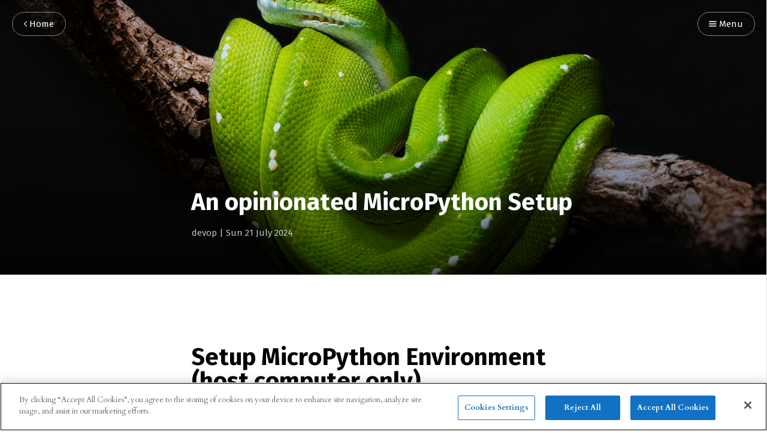

--- FILE ---
content_type: text/html; charset=utf-8
request_url: https://devops.datenkollektiv.de/an-opinionated-micropython-setup.html
body_size: 23828
content:
<!DOCTYPE html>
<html lang="en">

<head>
  <!-- OneTrust The script tags below need to be placed as the first element in the <head> of your website. -->
    <!-- OneTrust Cookies Consent Notice start for devops.datenkollektiv.de -->
    <script type="text/javascript" src="https://cdn.cookielaw.org/consent/d7f7ce37-c76b-42dc-9ec4-4da0c51e523a/OtAutoBlock.js" ></script>
    <!-- <script src="https://cdn.cookielaw.org/consent/d7f7ce37-c76b-42dc-9ec4-4da0c51e523a/OtAutoBlock.js" integrity="sha384-dsHTRA2hzTJW11FkkDq0Dz3TFIYGvF2/mqqmtcoAhWokbglmv0Q5g36hOGxqx73N" crossorigin="anonymous"></script> -->
    <script src="https://cdn.cookielaw.org/scripttemplates/otSDKStub.js"  type="text/javascript" charset="UTF-8" data-domain-script="d7f7ce37-c76b-42dc-9ec4-4da0c51e523a" ></script>
    <!-- <script src="https://cdn.cookielaw.org/scripttemplates/otSDKStub.js" integrity="sha384-h4++ILp5e5lhMUpVemkO1vAURyXMyrGxeIUlwKWrVhKKT9c1ZGDbACiqYIsv8r/6" crossorigin="anonymous"></script> -->
    <script type="text/javascript">
    function OptanonWrapper() { }
    </script>
    <!-- OneTrust Cookies Consent Notice end for devops.datenkollektiv.de -->


    <!-- Matomo -->
    <script type="text/plain" class="optanon-category-C0002">
    var _paq = window._paq = window._paq || [];
    _paq.push(['trackPageView']);
    _paq.push(['enableLinkTracking']);
    (function() {
        var u="//devops.datenkollektiv.de/";
        _paq.push(['setTrackerUrl', u+'matomo.php']);
        _paq.push(['setSiteId', '1']);
        var d=document, g=d.createElement('script'), s=d.getElementsByTagName('script')[0];
        g.type='text/javascript'; g.async=true; g.defer=true; g.src=u+'matomo.js'; s.parentNode.insertBefore(g,s);
    })();
    </script>
    <!-- End Matomo Code -->

<!-- End OneTrust -->    <meta charset="utf-8">
  <meta http-equiv="Content-Type" content="text/html" charset="UTF-8" />
  <meta http-equiv="X-UA-Compatible" content="IE=edge,chrome=1" />


  <meta name="probely-verification" content="e32bd86e-68f1-4d03-95e3-ccb56dfddaee" />

  <title>An opinionated MicroPython Setup</title>

  <meta name="description" content="A devop blog containing the human readable form of a (shell) history" />

  <meta name="HandheldFriendly" content="True" />
  <meta name="viewport" content="width=device-width, initial-scale=1.0" />
  <meta name="referrer" content="origin" />
  <meta name="generator" content="Pelican" />
<link href="https://devops.datenkollektiv.de/an-opinionated-micropython-setup.html" rel="canonical" />
  <!-- Feed -->
        <link href="https://devops.datenkollektiv.de/feeds/all.atom.xml" type="application/atom+xml" rel="alternate" title="{devops blog} Full Atom Feed" />

  <link href="https://devops.datenkollektiv.de/theme/css/style.min.css" type="text/css" rel="stylesheet" />

  <!-- Code highlight color scheme -->
      <link href="https://devops.datenkollektiv.de/theme/css/code_blocks/github.css" rel="stylesheet">

    <!-- CSS specified by the user -->


    <link href="https://devops.datenkollektiv.de/assets/css/devops.css" type="text/css" rel="stylesheet" />

  <!-- Custom fonts -->
  <link href='https://fonts.googleapis.com/css?family=Montserrat:400,300' rel='stylesheet' type='text/css' />
  <link href="https://fonts.googleapis.com/css?family=Lato" rel="stylesheet" type="text/css" />

  <!-- HTML5 Shim and Respond.js IE8 support of HTML5 elements and media queries -->
  <!-- WARNING: Respond.js doesn't work if you view the page via file:// -->
  <!--[if lt IE 9]>
    <script src="https://oss.maxcdn.com/libs/html5shiv/3.7.0/html5shiv.js"></script>
    <script src="https://oss.maxcdn.com/libs/respond.js/1.4.2/respond.min.js"></script>
  <![endif]-->



    <meta name="description" content="From Zero to ESP32 Experiments with Python in no time">

    <meta name="author" content="devop">

    <meta name="tags" content="esp32">
    <meta name="tags" content="python">




<!-- Open Graph -->
<meta property="og:site_name" content="{devops blog}"/>
<meta property="og:title" content="An opinionated MicroPython Setup"/>
<meta property="og:description" content="From Zero to ESP32 Experiments with Python in no time"/>
<meta property="og:locale" content="en_US"/>
<meta property="og:url" content="https://devops.datenkollektiv.de/an-opinionated-micropython-setup.html"/>
<meta property="og:type" content="article"/>
<meta property="article:published_time" content="2024-07-21 10:46:00+02:00"/>
<meta property="article:modified_time" content=""/>
<meta property="article:author" content="https://devops.datenkollektiv.de/author/devop.html">
<meta property="article:section" content="development"/>
<meta property="article:tag" content="esp32"/>
<meta property="article:tag" content="python"/>
<meta property="og:image" content="https://devops.datenkollektiv.de//assets/images/2024/07/david-clode-oJlt2XBWuWs-unsplash.jpg">

<!-- Twitter Card -->

<script type="application/ld+json">
{
  "@context": "http://schema.org",
  "@type": "Article",
  "name": "An opinionated MicroPython Setup",
  "headline": "An opinionated MicroPython Setup",
  "datePublished": "2024-07-21 10:46:00+02:00",
  "dateModified": "",
  "author": {
    "@type": "Person",
    "name": "devop",
    "url": "https://devops.datenkollektiv.de/author/devop.html"
  },
  "image": "https://devops.datenkollektiv.de//assets/images/2024/07/david-clode-oJlt2XBWuWs-unsplash.jpg",
  "url": "https://devops.datenkollektiv.de/an-opinionated-micropython-setup.html",
  "description": "From Zero to ESP32 Experiments with Python in no time"
}
</script>
</head>
<!-- TODO : Body class -->
<body class="home-template">

<nav id="menu">
  <a class="close-button">Close</a>
  <div class="nav-wrapper">
    <p class="nav-label">Menu</p>
    <ul>
          <li><a href="/pages/hot.html" role="presentation">What's hot?</a></li>
          <li><a href="/pages/cheatsheets.html" role="presentation">Cheat Sheets</a></li>
          <li><a href="/pages/planets.html" role="presentation">Planets</a></li>
          <li><a href="/pages/who-is-on-duty.html" role="presentation">Who's on Duty?</a></li>
          <li><a href="https://planets.datenkollektiv.de" role="presentation">Planets (external)</a></li>
          <li><a href="https://devops.datenkollektiv.de/banner.txt/index.html" role="presentation">banner.txt (external)</a></li>
          <li><a href="/category/development.html" role="presentation">Development</a></li>
          <li><a href="/category/operations.html" role="presentation">Operations</a></li>
          <li><a href="/category/off-topic.html" role="presentation">Off Topic</a></li>
          <li><a href="/pages/imprint.html" role="presentation">Imprint</a></li>


    </ul>
  </div>
</nav>
    <!-- Progressbar -->
    <div class="progress-container">
        <span class="progress-bar"></span>
    </div>

    <!-- Page Header -->
    <!-- Set your background image for this header on the line below. -->
    <header id="post-header" class="has-cover">
      <div class="inner">
        <nav id="navigation">
            <span id="home-button" class="nav-button">
                <a class="home-button" href="https://devops.datenkollektiv.de/" title="Home"><i class="ic ic-arrow-left"></i> Home</a>
            </span>
          <span id="menu-button" class="nav-button">
            <a class="menu-button"><i class="ic ic-menu"></i> Menu</a>
          </span>
        </nav>
        <h1 class="post-title">An opinionated MicroPython Setup</h1>
        <!-- TODO : Proper class for headline -->
        <span class="post-meta">
                <a href="https://devops.datenkollektiv.de/author/devop.html">devop</a>
            | <time datetime="Sun 21 July 2024">Sun 21 July 2024</time>
        </span>
        <!-- TODO : Modified check -->
            <div class="post-cover cover" style="background-image: url('https://devops.datenkollektiv.de//assets/images/2024/07/david-clode-oJlt2XBWuWs-unsplash.jpg')">
      </div>
    </header>

  <section id="wrapper">
    <a class="hidden-close"></a>

    <!-- Post content -->
    <main class="content" role="main">
        <article class="post">
        <div class="inner">
            <section class="post-content">
                <h1>Setup MicroPython Environment (host computer only)</h1>
<p>In preparation for an upcoming hackathon, we needed to set up a coding environment.
Since this is something we'd most probably do again, we decided to document our take on this.</p>
<p>Set up a virtual environment...</p>
<div class="highlight"><pre><span></span>python3<span class="w"> </span>-m<span class="w"> </span>venv<span class="w"> </span>.
</pre></div>


<p>...<code>activate</code> the Python environment automagically (in future) with <a href="https://direnv.net/">direnv</a>:</p>
<div class="highlight"><pre><span></span><span class="nb">echo</span><span class="w"> </span><span class="nb">source</span><span class="w"> </span>bin/activate<span class="w"> </span>&gt;<span class="w"> </span>.envrc<span class="p">;</span><span class="w"> </span>direnv<span class="w"> </span>allow<span class="w"> </span>.
</pre></div>


<p>Store the port name of the board (OSX version only) in the .envrc file.</p>
<blockquote>
<p>Warning: This requires exactly <em>one</em> microcontroller board connected to the computer.</p>
</blockquote>
<div class="highlight"><pre><span></span><span class="nb">echo</span><span class="w"> </span><span class="nb">export</span><span class="w"> </span><span class="nv">PORT_NAME</span><span class="o">=</span><span class="k">$(</span>ls<span class="w"> </span>/dev/cu.usb*<span class="k">)</span><span class="w"> </span>&gt;&gt;<span class="w"> </span>.envrc<span class="w"> </span><span class="o">&amp;&amp;</span><span class="w"> </span>direnv<span class="w"> </span>allow<span class="w"> </span>.
</pre></div>


<h2>Prepare the stage</h2>
<p><a href="https://micropython-stubs.readthedocs.io/en/main/20_using.html">Using the MicroPython stubs</a></p>
<div class="highlight"><pre><span></span>pip<span class="w"> </span>install<span class="w"> </span>-U<span class="w"> </span>micropython-esp32-stub
</pre></div>


<p>Check <a href="https://pypi.org/project/micropython-esp32-stubs/"><code>micropython-esp32-stubs</code></a> for more details.</p>
<h2>Install MicroPython firmware (ESP32 WROOM)</h2>
<p>Please check <a href="https://docs.micropython.org/en/latest/esp32/tutorial/intro.html">MicroPython ESP32 WROOM</a> for more documentation.</p>
<div class="highlight"><pre><span></span><span class="nb">echo</span><span class="w"> </span><span class="nb">export</span><span class="w"> </span><span class="nv">FIRMWARE</span><span class="o">=</span>ESP32_GENERIC-20240602-v1.23.0.bin<span class="w"> </span>&gt;&gt;<span class="w"> </span>.envrc<span class="w"> </span><span class="o">&amp;&amp;</span><span class="w"> </span>direnv<span class="w"> </span>allow<span class="w"> </span>.
</pre></div>


<blockquote>
<p>Tip: You might want to check for newer binaries for <a href="https://micropython.org/download/ESP32_GENERIC/"><code>ESP32_GENERIC</code></a>.</p>
</blockquote>
<div class="highlight"><pre><span></span>curl<span class="w"> </span>-O<span class="w"> </span>https://micropython.org/resources/firmware/<span class="si">${</span><span class="nv">FIRMWARE</span><span class="p">?</span><span class="si">}</span>
</pre></div>


<p>Install <code>esptool</code> to flash the firmware.</p>
<div class="highlight"><pre><span></span>pip<span class="w"> </span>install<span class="w"> </span>esptool
</pre></div>


<p>Erase flash with...</p>
<div class="highlight"><pre><span></span>esptool.py<span class="w"> </span>--port<span class="w"> </span><span class="si">${</span><span class="nv">PORT_NAME</span><span class="p">?</span><span class="si">}</span><span class="w"> </span>erase_flash
</pre></div>


<p>afterwards, flash the firmware with:</p>
<div class="highlight"><pre><span></span>esptool.py<span class="w"> </span>--chip<span class="w"> </span>esp32<span class="w"> </span>--port<span class="w"> </span><span class="nv">$PORT_NAME</span><span class="w"> </span>write_flash<span class="w"> </span>-z<span class="w"> </span>0x1000<span class="w"> </span><span class="si">${</span><span class="nv">FIRMWARE</span><span class="p">?</span><span class="si">}</span>
</pre></div>


<h2>Install dependencies</h2>
<h3>Add Adafruit Ampy (Filemanager)</h3>
<p>You cannot use the REPL to upload files to the board.
Instead, you need to use a file manager.
Adafruit Ampy is a good choice.</p>
<div class="highlight"><pre><span></span>pip<span class="w"> </span>install<span class="w"> </span>adafruit-ampy
<span class="nb">echo</span><span class="w"> </span><span class="nb">export</span><span class="w"> </span><span class="nv">AMPY_PORT</span><span class="o">=</span><span class="s1">&#39;$PORT_NAME&#39;</span><span class="w"> </span>&gt;&gt;<span class="w"> </span>.envrc<span class="w"> </span><span class="o">&amp;&amp;</span><span class="w"> </span>direnv<span class="w"> </span>allow<span class="w"> </span>.
</pre></div>


<blockquote>
<p>Tip: You can use <code>ampy ls</code> to list files on the board.</p>
</blockquote>
<p>Note: This command requires MicroPython installed on the board.</p>
<h2>Use the <code>screen</code> tool to connect to the board</h2>
<div class="highlight"><pre><span></span>screen<span class="w"> </span><span class="nv">$PORT_NAME</span><span class="w"> </span><span class="m">115200</span>
</pre></div>


<p>You'll see the MicroPython REPL:</p>
<div class="highlight"><pre><span></span>&gt;&gt;&gt;<span class="w"> </span><span class="m">1</span>+1
<span class="m">2</span>
&gt;&gt;&gt;
</pre></div>


<blockquote>
<p>Tip: Exit screen with <code>Ctrl-a k y</code>.</p>
</blockquote>
<p>Please note the soft reset command is <code>Ctrl-D</code>.</p>
<p>To (hard) reset the controller from within the REPL, use <code>machine.reset()</code>...
...or press the reset button on the board.</p>
<h2>Tips for the REPL</h2>
<p>To post multiline statements, use <code>Ctrl-E</code> to enter paste mode.
Exit paste mode with <code>Ctrl-D</code> (this includes execution).</p>
<p>You can print files (e.g. <code>boot.py</code>) with:</p>
<div class="highlight"><pre><span></span><span class="nb">print</span><span class="p">(</span><span class="nb">open</span><span class="p">(</span><span class="s1">&#39;/boot.py&#39;</span><span class="p">)</span><span class="o">.</span><span class="n">read</span><span class="p">())</span>
</pre></div>


<h2>Freeze the dependencies</h2>
<p>You can <em>freeze</em> your local development dependencies with:</p>
<div class="highlight"><pre><span></span>pip<span class="w"> </span>freeze<span class="w"> </span>&gt;<span class="w"> </span>requirements.txt
</pre></div>


<p>Happy coding!</p>
<hr>
<p>🙌 Photo by <a href="https://unsplash.com/@davidclode?utm_content=creditCopyText&amp;utm_medium=referral&amp;utm_source=unsplash">David Clode</a> on <a href="https://unsplash.com/photos/green-snake-on-brown-tree-branch-oJlt2XBWuWs?utm_content=creditCopyText&amp;utm_medium=referral&amp;utm_source=unsplash">Unsplash</a></p>
            </section>

            <section class="post-info">
                <div class="post-share">
                    <a class="twitter" href="https://twitter.com/share?text=An opinionated MicroPython Setup&amp;url=https://devops.datenkollektiv.de/an-opinionated-micropython-setup.html" onclick="window.open(this.href, 'twitter-share', 'width=550,height=235');return false;">
                    <i class="ic ic-twitter"></i><span class="hidden">Twitter</span>
                    </a>
                    <div class="clear"></div>
                </div>

                <aside class="post-tags">
<a href="https://devops.datenkollektiv.de/tag/esp32.html">esp32</a><a href="https://devops.datenkollektiv.de/tag/python.html">python</a>                </aside>

                <div class="clear"></div>

                <aside class="post-author">


                        <figure class="post-author-avatar">
                            <img src="https://devops.datenkollektiv.de//assets/images/planet.png" alt="devop" />
                        </figure>
                    <div class="post-author-bio">
                        <h4 class="post-author-name"><a href="https://devops.datenkollektiv.de/author/devop.html">devop</a></h4>
                            <p class="post-author-about">Devops from datenkollektiv posting random things here</p>
                            <span class="post-author-location"><i class="ic ic-location"></i> earth</span>
                            <span class="post-author-website"><a href="https://devops.datenkollektiv.de"><i class="ic ic-link"></i> Website</a></span>
                        <!-- Social linkes in alphabet order. -->
                    </div>
                    <div class="clear"></div>
                </aside>

                </section>


                <aside class="post-nav">
                    <a class="post-nav-next" href="https://devops.datenkollektiv.de/interactive-fun-with-neopixels.html">
                        <section class="post-nav-teaser">
                            <i class="ic ic-arrow-left"></i>
                                <h2 class="post-nav-title">Interactive Fun with NeoPixels</h2>
                            <p class="post-nav-excerpt">First hardware experiment with MicroPython on the ESP32</p>
                        </section>
                    </a>
                    <a class="post-nav-prev" href="https://devops.datenkollektiv.de/raspberry-pi-a-box-full-of-opportunities.html">
                        <section class="post-nav-teaser">
                            <i class="ic ic-arrow-right"></i>
                                <h2 class="post-nav-title">Raspberry Pi - a box full of opportunities</h2>
                            <p class="post-nav-excerpt">Random collection of tools and tricks for Raspberry Pi</p>
                        </section>
                    </a>
                    <div class="clear"></div>
                </aside>

            </div>
        </article>
    </main>
      <!-- TODO : Body class -->
    <div id="body-class" style="display: none;" class=""></div>

    <footer id="footer">
      <div class="inner">
        <section class="credits">


          <span class="credits-theme">Theme <a href="https://github.com/arulrajnet/attila" rel="nofollow">Attila</a></span>
          <span class="credits-software">Published with <a href="https://github.com/getpelican/pelican" rel="nofollow">Pelican</a></span>
          <span class="credits-search"><img width="252" height="80" src="/assets/images/Algolia_logo_bg-dark.jpg" alt="Algolia logo"/>Search powered by <a href="https://www.algolia.com" rel="nofollow">Algolia</a></span>
        </section>
      </div>
      <div>
        <!-- OneTrust Cookies Settings button start -->
        <button id="ot-sdk-btn" class="ot-sdk-show-settings">Cookie Settings</button>
        <!-- OneTrust Cookies Settings button end -->
      </div>
    </footer>
  </section>

  <script src="https://ajax.googleapis.com/ajax/libs/jquery/3.6.0/jquery.min.js"></script>
  <script type="text/javascript" src="https://devops.datenkollektiv.de/theme/js/script.js"></script>

<!-- Include AlgoliaSearch JS Client and autocomplete.js library -->
<!-- <script src="https://cdn.jsdelivr.net/algoliasearch/3/algoliasearch.min.js"></script> -->
<script src="https://cdn.jsdelivr.net/algoliasearch/3/algoliasearch.min.js" integrity="sha384-DiiFfHfhDxu0xkE6YqjCCg8qzQUKT6CDPAhnp7K7hmFXhxLnw/M5TnuhAo0I+feU" crossorigin="anonymous"></script>
<!-- <script src="https://cdn.jsdelivr.net/autocomplete.js/0/autocomplete.min.js"></script> -->
<script src="https://cdn.jsdelivr.net/autocomplete.js/0/autocomplete.min.js" integrity="sha384-l2OIC/I/PMWejmpCvbrAk1f6HuEvm+eQiEM40mlo1nckByy2IQs7BwBamnbqLhEt" crossorigin="anonymous"></script>
<!-- Initialize autocomplete menu -->
<script>
var client = algoliasearch("Z3I0QLZ6FG", "0858f1ac071e12bc893f7ca42b53ffdf");
var index = client.initIndex('devops-blog');
//DOM Binding
var searchInput = document.getElementById("aa-search-input");
var inputContainer = document.getElementById("aa-input-container");
//initialize autocomplete on search input (ID selector must match)
autocomplete('#aa-search-input',
{ hint: false }, {
    source: autocomplete.sources.hits(index, {hitsPerPage: 4}),
    //value to be displayed in input control after user's suggestion selection
    displayKey: 'title',
    //hash of templates used when rendering dataset
    templates: {
        //'suggestion' templating function used to render a single suggestion
        suggestion: function(suggestion) {
          return '<span><a href="' + suggestion.url + '">'
              + suggestion._highlightResult.title.value
            + '</a></span>'
            + '<span><a href="' + suggestion.url + '">'
              + suggestion._highlightResult.category.value
            + '</a></span>';
        }
    }
}).on('autocomplete:updated', function() {
    if (searchInput.value.length > 0) {
        inputContainer.classList.add("input-has-value");
    }
    else {
        inputContainer.classList.remove("input-has-value");
    }
});
//Handle clearing the search input on close icon click
var iconClose = document.getElementById("icon-close");
if (iconClose !== null && iconClose !== undefined) {
    iconClose.addEventListener("click", function() {
        searchInput.value = "";
        inputContainer.classList.remove("input-has-value");
    });
}
</script>
<style>
input {
  background-color: rgba(0,0,0,0.1);
  color: #fff;
  font-family: 'Fira Sans', sans-serif;
  font-size: 0.75em;
  border: 1px solid #c2c7cc;
  border-radius: 2em;
  height: 1.5em;
  margin-bottom: 1em;
  padding: 0.5em 1.25em;
  line-height: 1.666em;
}

.aa-input-container {
  width: 100%;
  display: inline-block;
  position: relative;
}
.aa-input-search {
  -webkit-transition: .2s;
  transition: .2s;
  box-sizing: border-box;
  -webkit-appearance: none;
  -moz-appearance: none;
  appearance: none;
}
.aa-input-search::-webkit-search-decoration, .aa-input-search::-webkit-search-cancel-button, .aa-input-search::-webkit-search-results-button, .aa-input-search::-webkit-search-results-decoration {
    display: none;
}
.aa-input-search:focus {
    outline: 0;
    border-color: #3a96cf;
}
.aa-hint {
  color: #e4e4e4;
}
.aa-dropdown-menu {
  background-color: rgba(228,228,228,0.9);
  // background-color: #fff;
  border: 2px solid rgba(228, 228, 228, 0.6);
  border-top-width: 1px;
  font-family: 'Fira Sans', sans-serif;
  font-size: 0.5em;
  width: 400px;
  margin-top: 10px;
  border-radius: 4px;
  box-sizing: border-box;
  z-index: 400;
}
.aa-suggestion {
  padding: 12px;
  border-top: 1px solid rgba(228, 228, 228, 0.6);
  cursor: pointer;
  -webkit-transition: .2s;
  transition: .2s;
  display: -webkit-box;
  display: -ms-flexbox;
  display: flex;
  -webkit-box-pack: justify;
      -ms-flex-pack: justify;
          justify-content: space-between;
  -webkit-box-align: center;
      -ms-flex-align: center;
          align-items: center;
}
.aa-suggestion:hover, .aa-suggestion.aa-cursor {
    background-color: rgba(241, 241, 241, 0.35);
}
.aa-suggestion > span:first-child {
    color: #333;
}
.aa-suggestion > span:last-child {
    text-transform: uppercase;
    color: #a9a9a9;
}
.aa-suggestion > span:first-child em, .aa-suggestion > span:last-child em {
  font-weight: 700;
  font-style: normal;
  background-color: rgba(58, 150, 207, 0.1);
  padding: 2px 0 2px 2px;
}
.input-has-value .aa-input-icon {
  opacity: 0; }
.aa-input-close {
  height: 12px;
  width: 12px;
  position: absolute;
  top: 20px;
  left: 160px;
  -webkit-transform: translateY(-50%);
          transform: translateY(-50%);
  fill: #e4e4e4;
  visibility: hidden;
  opacity: 0;
}
.input-has-value .aa-input-close {
    opacity: 1;
    visibility: visible;
    cursor: pointer;
    -webkit-transition: .2s ease-in;
    transition: .2s ease-in;
}
.input-has-value .aa-input-close:hover {
      fill: #333;
}
</style>
</body>
</html>

--- FILE ---
content_type: text/css; charset=utf-8
request_url: https://devops.datenkollektiv.de/theme/css/style.min.css
body_size: 24035
content:
/*! normalize.css v3.0.1 | MIT License | git.io/normalize */html{font-family:sans-serif;-ms-text-size-adjust:100%;-webkit-text-size-adjust:100%}body{margin:0}article,aside,details,figcaption,figure,footer,header,hgroup,main,nav,section,summary{display:block}audio,canvas,progress,video{display:inline-block;vertical-align:baseline}audio:not([controls]){display:none;height:0}[hidden],template{display:none}a{background:0 0}a:active,a:hover{outline:0}abbr[title]{border-bottom:1px dotted}b,strong{font-weight:700}dfn{font-style:italic}h1{font-size:2em;margin:.67em 0}mark{background:#ff0;color:#000}small{font-size:80%}sub,sup{font-size:75%;line-height:0;position:relative;vertical-align:baseline}sup{top:-.5em}sub{bottom:-.25em}img{border:0}svg:not(:root){overflow:hidden}figure{margin:1em 40px}hr{box-sizing:content-box;height:0}pre{overflow:auto}code,kbd,pre,samp{font-family:monospace,monospace;font-size:1em}button,input,optgroup,select,textarea{color:inherit;font:inherit;margin:0}button{overflow:visible}button,select{text-transform:none}button,html input[type=button],input[type=reset],input[type=submit]{-webkit-appearance:button;cursor:pointer}button[disabled],html input[disabled]{cursor:default}button::-moz-focus-inner,input::-moz-focus-inner{border:0;padding:0}input{line-height:normal}input[type=checkbox],input[type=radio]{box-sizing:border-box;padding:0}input[type=number]::-webkit-inner-spin-button,input[type=number]::-webkit-outer-spin-button{height:auto}input[type=search]{-webkit-appearance:textfield;box-sizing:content-box}input[type=search]::-webkit-search-cancel-button,input[type=search]::-webkit-search-decoration{-webkit-appearance:none}fieldset{border:1px solid silver;margin:0 2px;padding:.35em .625em .75em}legend{border:0;padding:0}textarea{overflow:auto}optgroup{font-weight:700}table{border-collapse:collapse;border-spacing:0}td,th{padding:0}@font-face{font-display:swap;font-family:icons;src:url(../font/icons.eot?51058516);src:url(../font/icons.eot?51058516#iefix) format("embedded-opentype"),url(../font/icons.woff?51058516) format("woff"),url(../font/icons.ttf?51058516) format("truetype"),url(../font/icons.svg?51058516#icons) format("svg");font-weight:400;font-style:normal}[class*=" ic-"]:before,[class^=ic-]:before{font-family:icons;font-style:normal;font-weight:400;speak:none;display:inline-block;text-decoration:inherit;width:1em;margin-right:.2em;text-align:center;font-variant:normal;text-transform:none;line-height:1em;margin-left:.2em}.ic-star:before{content:'\e800'}.ic-rss:before{content:'\e801'}.ic-posts:before{content:'\e802'}.ic-location:before{content:'\e803'}.ic-link:before{content:'\e804'}.ic-googleplus:before{content:'\e805'}.ic-facebook:before{content:'\e806'}.ic-arrow-right:before{content:'\e807'}.ic-arrow-left:before{content:'\e808'}.ic-twitter:before{content:'\e809'}.ic-menu:before{content:'\e80a'}@font-face{font-display:swap;font-family:Cardo;font-style:normal;font-weight:400;src:local("Cardo"),local("Cardo-Regular"),url(//fonts.gstatic.com/s/cardo/v8/f9GbO0_LnwwuaRC6yAh0JKCWcynf_cDxXwCLxiixG1c.woff2) format("woff2"),url(//fonts.gstatic.com/s/cardo/v8/c6Zi_ulq7hv-avk-G9Yut6CWcynf_cDxXwCLxiixG1c.woff) format("woff")}@font-face{font-display:swap;font-family:Cardo;font-style:normal;font-weight:700;src:local("Cardo Bold"),local("Cardo-Bold"),url(//fonts.gstatic.com/s/cardo/v8/X-1BEHTKpRYzad3JEXy9-nYhjbSpvc47ee6xR_80Hnw.woff2) format("woff2"),url(//fonts.gstatic.com/s/cardo/v8/gHC1KgRPdVNdvvVcxLMCY3YhjbSpvc47ee6xR_80Hnw.woff) format("woff")}@font-face{font-display:swap;font-family:Cardo;font-style:italic;font-weight:400;src:local("Cardo Italic"),local("Cardo-Italic"),url(//fonts.gstatic.com/s/cardo/v8/aRpKelDgx13ov6asvC3QbgLUuEpTyoUstqEm5AMlJo4.woff2) format("woff2"),url(//fonts.gstatic.com/s/cardo/v8/mSKSxAIybPTfRoik7xAeTQLUuEpTyoUstqEm5AMlJo4.woff) format("woff")}@font-face{font-display:swap;font-family:'Fira Sans';font-style:normal;font-weight:400;src:local("Fira Sans"),local("FiraSans-Regular"),url(//fonts.gstatic.com/s/firasans/v5/EjsrzDkQUQCDwsBtLpcVQZBw1xU1rKptJj_0jans920.woff2) format("woff2"),url(//fonts.gstatic.com/s/firasans/v5/EjsrzDkQUQCDwsBtLpcVQbO3LdcAZYWl9Si6vvxL-qU.woff) format("woff")}@font-face{font-display:swap;font-family:'Fira Sans';font-style:normal;font-weight:500;src:local("Fira Sans Medium"),local("FiraSans-Medium"),url(//fonts.gstatic.com/s/firasans/v5/zM2u8V3CuPVwAAXFQcDi4Bampu5_7CjHW5spxoeN3Vs.woff2) format("woff2"),url(//fonts.gstatic.com/s/firasans/v5/zM2u8V3CuPVwAAXFQcDi4KRDOzjiPcYnFooOUGCOsRk.woff) format("woff")}@font-face{font-display:swap;font-family:'Fira Sans';font-style:normal;font-weight:700;src:local("Fira Sans Bold"),local("FiraSans-Bold"),url(//fonts.gstatic.com/s/firasans/v5/DugPdSljmOTocZOR2CItOhampu5_7CjHW5spxoeN3Vs.woff2) format("woff2"),url(//fonts.gstatic.com/s/firasans/v5/DugPdSljmOTocZOR2CItOqRDOzjiPcYnFooOUGCOsRk.woff) format("woff")}.hljs{display:block;color:#66645c;-webkit-text-size-adjust:none}.diff .hljs-header,.hljs-comment,.hljs-javadoc{color:#998;font-style:italic}.css .rule .hljs-keyword,.hljs-keyword,.hljs-request,.hljs-status,.hljs-subst,.hljs-winutils,.nginx .hljs-title{color:#333;font-weight:700}.hljs-hexcolor,.hljs-number,.ruby .hljs-constant{color:teal}.hljs-dartdoc,.hljs-phpdoc,.hljs-string,.hljs-tag .hljs-value,.tex .hljs-formula{color:#d14}.hljs-id,.hljs-title,.scss .hljs-preprocessor{color:#900;font-weight:700}.hljs-list .hljs-keyword,.hljs-subst{font-weight:400}.hljs-class .hljs-title,.hljs-type,.tex .hljs-command,.vhdl .hljs-literal{color:#458;font-weight:700}.django .hljs-tag .hljs-keyword,.hljs-rule .hljs-property,.hljs-tag,.hljs-tag .hljs-title{color:navy;font-weight:400}.hljs-attribute,.hljs-name,.hljs-variable,.lisp .hljs-body{color:teal}.hljs-regexp{color:#009926}.clojure .hljs-keyword,.hljs-prompt,.hljs-symbol,.lisp .hljs-keyword,.ruby .hljs-symbol .hljs-string,.scheme .hljs-keyword,.tex .hljs-special{color:#990073}.hljs-built_in{color:#0086b3}.hljs-cdata,.hljs-doctype,.hljs-pi,.hljs-pragma,.hljs-preprocessor,.hljs-shebang{color:#999;font-weight:700}.hljs-deletion{background:#fdd}.hljs-addition{background:#dfd}.diff .hljs-change{background:#0086b3}.hljs-chunk{color:#aaa}@supports ((-ms-flex-wrap:wrap) or (flex-wrap:wrap)){body{display:-ms-flexbox;display:flex;-ms-flex-direction:column;flex-direction:column;min-height:100vh}#blog-header,#post-header,#wrapper{-ms-flex:1;flex:1}}html{font-size:62.5%;overflow-x:hidden}.menu-active body,html.menu-active{overflow-y:hidden}body{font:400 2em/1.5em Cardo,serif;color:#45484d;text-rendering:optimizeLegibility;-webkit-font-smoothing:antialiased;-moz-osx-font-smoothing:grayscale;overflow-x:hidden}a{color:#212226;text-decoration:none;font-weight:400;transition:all ease-out .2s}a:focus,a:hover{color:#000}h1,h2,h3,h4,h5,h6{font-family:'Fira Sans',sans-serif;text-rendering:optimizeLegibility;color:#000}h1{font-size:2em;line-height:1em;text-indent:-1px;margin:2em 0 -.5em}h2{font-size:1.75em;line-height:1.111em;text-indent:-1px;margin:2.286em 0 -.571em}h3{font-size:1.5em;line-height:1.333em;margin:2em 0 -.666em}h4{font-size:1.25em;line-height:1.2em;margin:2.4em 0 -.8em}h1 a,h2 a,h3 a,h4 a,h5 a,h6 a{font-weight:inherit}ol,p,ul{margin:2em auto}ul{list-style:none}li{position:relative}ol>li:before,ul>li:before{position:absolute;width:1.5em;margin-left:-2em;font-family:'Fira Sans',sans-serif;font-size:1em;font-weight:500;line-height:1.5em;text-align:right;color:#000}ul>li:before{margin-top:.25em;content:'*'}ol{list-style-type:none;counter-reset:item}ol>li:before{content:counter(item) ". "!important;counter-increment:item}ol ol,ol ul,ul ol,ul ul{padding-left:30px;margin:15px 0}hr{display:block;height:1px;margin:2em 0;padding:0;background:#e5e4e1;border:0}blockquote{margin:2em auto;padding:1em;box-sizing:border-box;border-left:.25em solid #e5e4e1;font-style:italic;font-weight:400;color:#45484d;background:#faf9f7}blockquote p{margin:1em auto}blockquote p:first-child{margin-top:0}blockquote p:last-child{margin-bottom:0}em,i{font-style:italic;color:#212226}b,strong{font-weight:700;color:#212226}small{font-size:.9em;color:#45484d}dl{margin:20px 0}dl dt{float:left;width:180px;max-width:30%;margin-right:1.5em;overflow:hidden;clear:left;text-align:right;text-overflow:ellipsis;white-space:nowrap;font-weight:700;margin-bottom:10px}dl dd{float:left;max-width:calc(100% - 30% - 1.5em);margin-left:0;margin-bottom:12px}dl dd:after,dl:after{clear:both;content:"";display:block}mark{background-color:#ffc336}code,tt{position:relative;margin:0 .333em;padding:.333em .666em;font-family:Inconsolata,monospace,sans-serif;font-size:.75em;white-space:pre;background:#faf9f7;border:1px solid #e5e4e1;top:-2px}pre{position:relative;margin:2em auto;padding:1em;overflow:hidden;font-family:Inconsolata,monospace,sans-serif;white-space:pre;background:#faf9f7;border:1px solid #e5e4e1;box-sizing:border-box}pre .lines{position:absolute;width:2.666em;height:100%;left:0;top:0;padding:1.333em 0;border-right:1px solid #e5e4e1;font-size:.75em;line-height:2em;text-align:right;box-sizing:border-box;background:rgba(255,255,255,.5)}pre .lines .line{display:block;padding-right:.333em;color:#45484d}pre code,pre tt{position:static;top:auto;margin:-1.333em -1.333em -1.333em 1.333em;padding:1.333em;overflow:scroll;font-size:.75em;line-height:2em;white-space:pre;background:0 0;border:none;vertical-align:inherit}kbd{display:inline-block;margin-bottom:.5em;padding:1px 8px;border:#e5e4e1 1px solid;color:#45484d;text-shadow:#fff 0 1px 0;font-size:.9em;font-weight:700;background:#faf9f7;border-radius:4px;box-shadow:0 1px 0 rgba(0,0,0,.2),0 1px 0 0 #fff inset}table{width:100%;max-width:100%;margin:2em 0;background-color:transparent;border:1px solid #e5e4e1}table td,table th{position:relative;padding:.5em;line-height:.95em;text-align:left;border:1px solid #e5e4e1}table th{font-family:'Fira Sans',sans-serif;font-weight:500;font-size:.75em;line-height:1.25em;padding:.666em;color:#000}table td:after{position:absolute;width:100%;height:100%;left:-1px;top:-1px;padding:1px;z-index:-1;content:'';background:#faf9f7}img{display:block;max-width:100%;height:auto;margin:2.5em auto}.clear{clear:both}.hidden{display:none}@keyframes fadein{0%{opacity:.2}100%{opacity:.9}}#blog-header{position:relative;padding:6em 0;text-align:center}#blog-header:after{position:absolute;width:32em;height:1px;left:50%;bottom:0;margin-left:-16em;content:'';background:#e5e4e1}#blog-header.has-cover{padding:9em 0 10em;background:#000;overflow:hidden;text-shadow:0 1px 2px rgba(0,0,0,.1)}#blog-header.has-cover:after,.author-template #blog-header:after{display:none}.paged #blog-header.has-cover,.tag-template #blog-header{padding:4em 0}.author-template #blog-header.has-cover{padding:6em 0}#post-header{position:relative;padding-top:6em}#post-header.has-cover{padding:16em 0 2em;background:#000;overflow:hidden;text-shadow:0 1px 2px rgba(0,0,0,.1)}.blog-cover{position:absolute;width:100%;height:100%;left:0;top:0;z-index:5;background:no-repeat scroll center center/cover #000;animation:.5s ease-in forwards fadein}.blog-cover:after{position:absolute;width:100%;height:6em;left:0;bottom:0;z-index:8;content:'';background:linear-gradient(to bottom,transparent 0,rgba(0,0,0,.5) 100%)}.blog-logo{position:fixed;max-width:2em;left:0;top:0;margin:1em;z-index:200}.blog-logo img{display:block;margin:0 auto}.blog-name{position:relative;display:block;z-index:10;margin:0;padding:0;font-family:'Fira Sans',sans-serif;font-weight:700;font-size:2em;line-height:1em;text-decoration:none}.home-template .blog-name{font-size:3em}.has-cover .blog-name{color:#fff}.blog-name a{text-decoration:none;font-weight:inherit;color:inherit}.blog-description{position:relative;display:block;z-index:10;margin:.25em 0;padding:0;font-size:1em;line-height:1.5em}.home-template .blog-description{font-size:1.5em}.has-cover .blog-description{color:#fff}#blog-header,#post-header,#wrapper{position:relative;padding-right:0;transition:all ease-out .25s}#wrapper .hidden-close{display:none;position:absolute;width:100%;height:100%;left:0;top:0;z-index:350}.menu-active #blog-header,.menu-active #post-header,.menu-active #wrapper{padding-right:16em}.menu-active #wrapper .hidden-close{display:block}.menu-active #menu-button{display:none}.inner{max-width:32em;margin:0 auto;padding:0 2em}.nav-button{position:fixed;top:0;margin:1em;z-index:200}.nav-button#home-button{left:0}.nav-button#menu-button{right:0}.nav-button a{display:block;height:1.5em;margin-bottom:1em;padding:.5em 1.25em;border:1px solid #c2c7cc;font-family:'Fira Sans',sans-serif;font-size:.75em;line-height:1.666em;text-shadow:none;color:#8a9199;cursor:pointer;background:#fff;transition:color,border-color ease .3s;border-radius:2em}.nav-button a:focus,.nav-button a:hover{color:#f26a3d;border-color:#f26a3d}.cover-active .nav-button a{color:#fff;border-color:rgba(255,255,255,.5);background:0 0}.cover-active .nav-button a:focus,.cover-active .nav-button a:hover{color:#fff;border-color:#fff}.nav-button a i{display:inline-block;color:inherit}.nav-button a i:before{position:relative;width:auto;top:-2px;margin:auto;font-size:.625em;line-height:1.6em}#menu{position:fixed;width:16em;height:100%;top:0;right:0;background:#f2f2f0;border-left:1px solid #e5e4e1;z-index:400;overflow:hidden;font-family:'Fira Sans',sans-serif;box-shadow:inset -2px 0 7px rgba(0,0,0,.1);transform:translate3d(16em,0,0);transition:all ease-out .25s}.menu-active #menu{transform:translate3d(0,0,0)}#menu .close-button{position:absolute;width:2em;height:2em;top:0;right:0;margin:1em;border:1px solid #c2c7cc;color:transparent;cursor:pointer;transition:all ease .3s;border-radius:2em;box-sizing:border-box;z-index:500}#menu .close-button:focus,#menu .close-button:hover{transform:rotate(180deg);border-color:#f26a3d}#menu .close-button:after,#menu .close-button:before{position:absolute;width:1em;height:1px;left:50%;top:50%;margin-left:-.5em;content:'';background:#8a9199;transition:all ease .3s}#menu .close-button:focus:after,#menu .close-button:focus:before,#menu .close-button:hover:after,#menu .close-button:hover:before{background:#f26a3d}#menu .close-button:after{transform:rotate(45deg)}#menu .close-button:before{transform:rotate(-45deg)}#menu .nav-wrapper{position:absolute;width:100%;height:100%;overflow-x:hidden;overflow-y:scroll;box-sizing:border-box}#menu .nav-label{display:block;padding:1.666em 2em;margin:0;opacity:.5;font-size:.75em;line-height:2em}#menu ul{position:relative;width:100%;margin:auto;padding:0}#menu li{position:relative}#menu li:before{position:absolute;width:100%;height:1px;left:1.5em;bottom:0;margin:auto;content:'';background:rgba(0,0,0,.1)}#menu li:last-child:before{display:none}#menu li.active:after{position:absolute;content:'';width:.2em;height:100%;left:0;top:0;background:#f26a3d}#menu li a{display:block;padding:1.25em 1.5em;color:#212226;white-space:nowrap;text-overflow:ellipsis;font-weight:400}#menu li a:focus,#menu li a:hover{color:#000;background:rgba(0,0,0,.05)}#menu li a i{position:relative;top:-.25em;font-size:.5em;color:inherit}#menu li.active a{color:#000;font-weight:500}.progress-container{position:fixed;width:100%;height:4px;left:0;top:0;z-index:1000;background:0 0;transition:opacity ease-out 1s}.progress-container.ready{opacity:.2}.progress-bar{display:block;width:0;height:1px;background:#f26a3d;box-shadow:0 0 1px #f26a3d,0 0 3px #f26a3d}#footer{position:relative;z-index:20;font-family:'Fira Sans',sans-serif;line-height:1em;padding-bottom:6em}.credits{text-align:center;font-size:.625em;line-height:1em;padding:1.1em 0;overflow:auto;opacity:.5}.credits a{color:inherit}.credits span{display:block}.credits-theme{float:left}.credits-software{float:right}#blog-author{position:relative;z-index:40;margin:auto 6em}#blog-author:after{position:absolute;width:32em;height:1px;left:50%;bottom:0;margin-left:-16em;content:'';background:#e5e4e1}#blog-author .post-author{margin-top:-5em;padding-bottom:3em;border:0}#blog-author .post-author-avatar{width:20%;margin:0 2.5%}#blog-author.has-cover .post-author-avatar{box-shadow:0 2px 4px rgba(0,0,0,.1)}#blog-author.has-cover .post-author-avatar img{border:.125em solid #fff}#blog-author .post-author-name{padding:.333em 0 0;font-size:2em;line-height:1em}#blog-author.has-cover .post-author-name{padding:.333em 0;font-weight:500;letter-spacing:.025em;line-height:1.333em;color:#fff}#blog-author.has-cover .post-author-about{margin-top:1.333em}.container{position:relative}.container .post{padding:4em 0}.container .post:after{position:absolute;width:32em;height:1px;left:50%;bottom:0;margin-left:-16em;content:'';background:#e5e4e1}.container .post.featured .post-title:after{position:absolute;width:1em;height:1em;left:-1.75em;top:0;margin-top:-.25em;font-family:icons;font-size:.5em;font-style:normal;font-weight:400;content:'\e800';color:inherit;text-align:center;color:#e5e4e1}.post.page{padding-bottom:4em}.page-template #footer:after{position:absolute;width:32em;height:1px;left:50%;top:0;margin-left:-16em;content:'';background:#e5e4e1}.post-cover{position:absolute;width:100%;height:100%;left:0;top:0;z-index:5;background:no-repeat scroll center center/cover #000;animation:.5s ease-in forwards fadein}.post-cover:after{position:absolute;width:100%;height:12em;left:0;bottom:0;z-index:8;content:'';background:linear-gradient(to bottom,transparent 0,rgba(0,0,0,.5) 100%)}.post{position:relative;padding-top:2em;z-index:10}.post-title{position:relative;z-index:10;margin:0 0 .5em;font-size:2em;line-height:1em;font-weight:700;text-indent:-1px;color:#000}.has-cover .post-title{color:#fff}.post-title a{text-decoration:none;color:inherit;font-weight:inherit}.post-meta{position:relative;z-index:10;display:block;margin-bottom:1.333em;font-family:'Fira Sans',sans-serif;font-size:.75em;font-weight:400;line-height:1.333em;opacity:.5}.has-cover .post-meta{color:#fff;opacity:.75}.post-meta a{color:inherit;text-decoration:none;border-bottom:1px solid transparent}.post-meta a:focus,.post-meta a:hover{border-color:rgba(0,0,0,.5)}.has-cover .post-meta a:focus,.has-cover .post-meta a:hover{border-color:rgba(255,255,255,.5)}.post-excerpt p{margin:0}.post-content a{border-bottom:1px solid #f26a3d}.post-content a:focus,.post-content a:hover{color:#f26a3d}.post-content .fluid-width-video-wrapper,.post-content img{max-width:none;width:110%;margin-left:-5%}.post-info{margin-top:6em;overflow:hidden}.post-share{max-width:25%;float:right}.post-share a{display:block;width:2em;height:2em;margin:.333em 0 .333em .666em;padding:0;float:left;font-size:.75em;line-height:2em;text-align:center;text-decoration:none;color:#fff;border-radius:2px;transition:all ease .3s}.post-share a:focus,.post-share a:hover{background-color:#212226}.post-share a i{color:inherit}.post-share a i:before{width:auto;height:auto}.post-share .twitter{background-color:#3ea9dd}.post-share .facebook{background-color:#3c5a98}.post-share .googleplus{background-color:#d14836}.post-tags{max-width:75%;float:left;font-family:'Fira Sans',sans-serif}.post-tags a{display:inline-block;margin:0 .333em .666em 0;padding:.575em 1em;background:#fff;border:1px solid #f26a3d;font-size:.75em;font-weight:500;line-height:1.333em;text-align:center;text-decoration:none;color:#f26a3d;border-radius:2em;transition:all ease .3s;box-sizing:border-box}.post-tags a:focus,.post-tags a:hover{background:#f26a3d;color:#fff}.post-author{position:relative;margin:2em 0 0;padding:2em 0;z-index:10;border-top:1px solid #e5e4e1;border-bottom:1px solid #e5e4e1;clear:both}.post-author-avatar{position:relative;float:left;width:15%;margin:-.5em 0 0 5%;overflow:hidden;background:#fff;border-radius:10em;box-sizing:border-box}.post-author-avatar img{width:100%;margin:auto;border-radius:10em;box-sizing:border-box}.post-author-bio{padding-left:25%;font-family:'Fira Sans',sans-serif;font-size:.75em;line-height:1.333em}.post-author-name{margin:0;padding:0;font-size:1.333em;line-height:1em;text-indent:inherit}.post-author-about{margin:.666em 0}.post-author-bio span{position:relative;font-size:.8em;display:inline-block;margin-top:1.25em;margin-right:1.25em;font-weight:400;opacity:.5}.post-author-bio i{color:inherit}.post-author-bio a{color:inherit;text-decoration:none;font-weight:inherit;border-bottom:1px solid transparent}.post-comments{position:relative;padding:2em 0;text-align:center;border-bottom:1px solid #e5e4e1;box-sizing:border-box}.post-comments.activated{margin:-1px 0 0;padding:1em;background:#faf9f7;border:1px solid #e5e4e1}.post-comments-activate{display:inline-block;margin:0;padding:.5em 1.25em;border:1px solid #c2c7cc;font-family:'Fira Sans',sans-serif;font-size:.75em;line-height:1.333em;color:#8a9199;text-align:center;cursor:pointer;transition:all ease .3s;border-radius:2em}.post-comments-activate:focus,.post-comments-activate:hover{color:#f26a3d;border-color:#f26a3d}.activated .post-comments-activate{display:none}.post-nav{position:relative;border-bottom:1px solid #e5e4e1}.post-nav:after{position:absolute;content:'';width:1px;height:100%;left:50%;top:0;background:#e5e4e1;z-index:2}.post-nav-next,.post-nav-prev{display:block;width:50%}.post-nav-next{float:left}.post-nav-prev{float:right}.post-nav-teaser{padding:1.5em 0;min-height:6em}.post-nav-next .post-nav-teaser{padding-right:1em}.post-nav-prev .post-nav-teaser{padding-left:1em}.post-nav i{position:absolute;top:50%;width:2em;height:2em;margin-top:-1em;font-size:2em;line-height:2em;text-align:center;transition:all ease-out .3s;color:#e5e4e1}.post-nav-next i{left:0;margin-left:-1.75em}.post-nav-prev i{right:0;margin-right:-1.75em}.post-nav a:focus i,.post-nav a:hover i{color:#f26a3d}.post-nav-title{margin:0 0 .5em;padding:0;font-size:1em;line-height:1em;color:inherit}.post-nav-excerpt{margin:0;font-size:.75em;line-height:1.333em}.pagination{position:relative;height:2em;margin:0;padding:2em 0;font-family:'Fira Sans',sans-serif}.pagination:after{position:absolute;width:32em;height:1px;left:50%;bottom:0;margin-left:-16em;content:'';background:#e5e4e1}.pagination a{position:relative;display:block;height:1.333em;margin:-1px 0;padding:.666em 1em;z-index:100;border:1px solid #c2c7cc;font-size:.75em;line-height:1.5em;text-align:center;text-decoration:none;color:#8a9199;transition:all ease .3s;border-radius:2em}.pagination .pagination-prev{float:right;padding-left:1.333em}.pagination .pagination-next{float:left;padding-right:1.333em}.pagination a:focus,.pagination a:hover{color:#f26a3d;border-color:#f26a3d}.pagination .pagination-label{position:relative;display:inline-block;height:1em;line-height:1em}.pagination a i{position:relative;width:auto;top:-1px;margin:auto;color:inherit;font-size:.75em;line-height:1.333em}.pagination .pagination-info{position:absolute;width:100%;height:2.666em;left:0;z-index:50;display:block;font-size:.75em;line-height:2.666em;text-align:center}.extra-pagination{display:none}.extra-pagination .pagination:after{top:auto;bottom:0}.archive-template .extra-pagination{display:block}.tag-cloud{text-align:center;margin-bottom:3em}.tag{display:inline-block;padding:.2em .15em;vertical-align:middle}.tag-weight-1{font-size:100%}.tag-weight-2{font-size:120%}.tag-weight-3{font-size:140%}.tag-weight-4{font-size:160%}.tag-weight-5{font-size:180%}.tag-weight-6{font-size:200%}.tag-weight-7{font-size:220%}.tag-weight-8{font-size:240%}.tag-weight-9{font-size:260%}.tag-weight-10{font-size:280%}@media only screen and (max-width:960px){#blog-header,#post-header,#wrapper{transform:translate3d(0,0,0)}.menu-active #blog-header,.menu-active #post-header,.menu-active #wrapper{padding-right:0;transform:translate3d(-16em,0,0)}.blog-logo,.nav-button{position:absolute}#blog-author{margin:auto}}@media only screen and (max-width:640px){html{font-size:50%}.post-share,.post-tags{max-width:none;float:none;margin:0 0 2em}.post-share a{margin-left:0;margin-right:.666em}.post-nav i{font-size:1.5em}}@media only screen and (max-width:480px){.inner{padding:0 16px}.post-template #main-header{padding:16px 0}#main-nav a{margin:16px}.post-author-avatar{margin:-.25em 0 0 .5em}.container .post.featured .post-title:after{left:0;top:-1.75em}.post-content .fluid-width-video-wrapper,.post-content img{width:100%;margin-left:auto}.post-nav:after{display:none}.post-nav-next,.post-nav-prev{display:block;width:100%}.post-nav-teaser{position:relative;min-height:4em;padding:2em 0}.post-nav-next .post-nav-teaser:after{position:absolute;content:'';width:100%;height:1px;left:0;bottom:0;margin-bottom:-1px;background:#e5e4e1;z-index:2}.post-nav-next .post-nav-teaser{padding-right:0;padding-left:1.5em}.post-nav-prev .post-nav-teaser{padding-left:0;padding-right:1.5em}.post-nav-next i{margin-left:-1em}.post-nav-prev i{margin-right:-1em}}@media only screen and (max-width:320px){.pagination .pagination-label{display:none}}

--- FILE ---
content_type: text/css; charset=utf-8
request_url: https://devops.datenkollektiv.de/assets/css/devops.css
body_size: -331
content:
ul.tagcloud {
    list-style-type: none;
    padding: 0;
}

ul.tagcloud li {
    display: inline-block;
}
ul.tagcloud li:before {
    content: '';
}

li.tag-1 {
    font-size: 150%;
}

li.tag-2 {
    font-size: 120%;
}

li.tag-3 {
    font-size: 100%;
}

li.tag-4 {
    font-size: 80%;
}

/* ... add li.tag-3 etc, as much as needed */

ul.tagcloud .list-group-item span.badge {
    background-color: grey;
    color: white;
}
